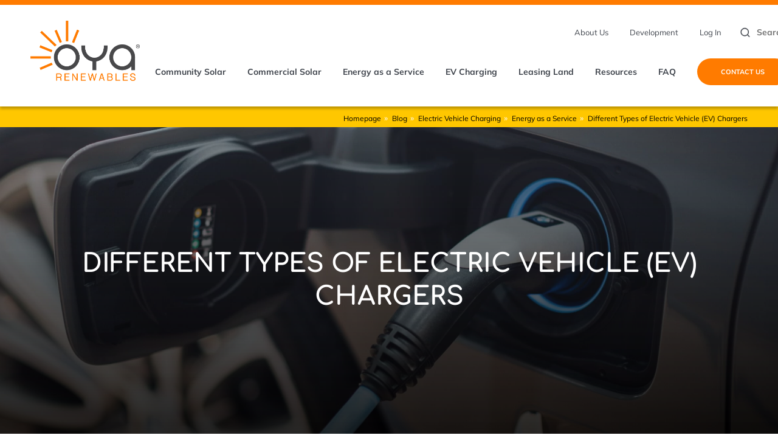

--- FILE ---
content_type: text/html; charset=UTF-8
request_url: https://oyarenewables.com/resources/different-types-of-electric-vehicle-ev-chargers/
body_size: 20258
content:
<!doctype html>
<html lang="en-CA">
<head>
	<meta charset="UTF-8">
	<meta name="viewport" content="width=device-width, initial-scale=1">
	<link rel="profile" href="https://gmpg.org/xfn/11">

	<meta name='robots' content='index, follow, max-image-preview:large, max-snippet:-1, max-video-preview:-1' />

	<!-- This site is optimized with the Yoast SEO Premium plugin v18.5 (Yoast SEO v20.9) - https://yoast.com/wordpress/plugins/seo/ -->
	<title>Different Types of Electric Vehicle (EV) Chargers</title>
	<meta name="description" content="There are several different types of electric vehicle (EV) charger options and levels. Learn more about the different types of EV charging solutions available for your commercial and customer needs." />
	<link rel="canonical" href="https://oyarenewables.com/resources/different-types-of-electric-vehicle-ev-chargers/" />
	<meta property="og:locale" content="en_US" />
	<meta property="og:type" content="article" />
	<meta property="og:title" content="Different Types of Electric Vehicle (EV) Chargers" />
	<meta property="og:description" content="There are several different types of electric vehicle (EV) charger options and levels. Learn more about the different types of EV charging solutions available for your commercial and customer needs." />
	<meta property="og:url" content="https://oyarenewables.com/resources/different-types-of-electric-vehicle-ev-chargers/" />
	<meta property="og:site_name" content="OYA Renewables" />
	<meta property="article:modified_time" content="2023-02-10T10:02:35+00:00" />
	<meta property="og:image" content="https://oyarenewables.com/wp-content/uploads/2023/01/Different-Types-of-Electric-Vehicle-EV-Chargers-scaled.jpg" />
	<meta property="og:image:width" content="2560" />
	<meta property="og:image:height" content="928" />
	<meta property="og:image:type" content="image/jpeg" />
	<meta name="twitter:card" content="summary_large_image" />
	<meta name="twitter:label1" content="Est. reading time" />
	<meta name="twitter:data1" content="7 minutes" />
	<!-- Optimized with WP Meteor v3.2.0 - https://wordpress.org/plugins/wp-meteor/ --><script data-wpmeteor-nooptimize="true" >var _wpmeteor={"rdelay":0,"preload":true,"elementor-animations":true,"elementor-pp":true,"v":"3.2.0","rest_url":"https:\/\/oyarenewables.com\/wp-json\/"};(()=>{try{new MutationObserver(function(){}),new PerformanceObserver(function(){}),Object.assign({},{}),document.fonts.ready.then(function(){})}catch{t="wpmeteordisable=1",i=document.location.href,i.match(/[?&]wpmeteordisable/)||(o="",i.indexOf("?")==-1?i.indexOf("#")==-1?o=i+"?"+t:o=i.replace("#","?"+t+"#"):i.indexOf("#")==-1?o=i+"&"+t:o=i.replace("#","&"+t+"#"),document.location.href=o)}var t,i,o;})();

</script><script data-wpmeteor-nooptimize="true" >(()=>{var T=class{constructor(){this.l=[]}emit(e,r=null){this.l[e]&&this.l[e].forEach(n=>n(r))}on(e,r){this.l[e]||=[],this.l[e].push(r)}off(e,r){this.l[e]=(this.l[e]||[]).filter(n=>n!==r)}};var h=new T;var Oe=()=>Math.round(performance.now())/1e3;var xe={};((t,e)=>{try{let r=Object.defineProperty({},e,{get:function(){return xe[e]=!0}});t.addEventListener(e,null,r),t.removeEventListener(e,null,r)}catch{}})(window,"passive");var le=xe;var Ae=window,J=document,de="addEventListener",pe="removeEventListener",V="removeAttribute",Y="getAttribute",bt="setAttribute",_e="DOMContentLoaded",ke=["mouseover","keydown","touchmove","touchend","wheel"],Ne=["mouseover","mouseout","touchstart","touchmove","touchend","click"],U="data-wpmeteor-";var R=class{init(){let e=!1,r=!1,n=a=>{e||(e=!0,ke.forEach(l=>J.body[pe](l,n,le)),clearTimeout(r),h.emit("fi"))},s=a=>{let l=new MouseEvent("click",{view:a.view,bubbles:!0,cancelable:!0});return Object.defineProperty(l,"target",{writable:!1,value:a.target}),l};h.on("i",()=>{e||n()});let o=[],d=a=>{a.target&&"dispatchEvent"in a.target&&(a.type==="click"?(a.preventDefault(),a.stopPropagation(),o.push(s(a))):a.type!=="touchmove"&&o.push(a),a.target[bt](U+a.type,!0))};h.on("l",()=>{Ne.forEach(x=>Ae[pe](x,d));let a;for(;a=o.shift();){var l=a.target;l[Y](U+"touchstart")&&l[Y](U+"touchend")&&!l[Y](U+"click")?(l[Y](U+"touchmove")||(l[V](U+"touchmove"),o.push(s(a))),l[V](U+"touchstart"),l[V](U+"touchend")):l[V](U+a.type),l.dispatchEvent(a)}});let i=()=>{ke.forEach(a=>J.body[de](a,n,le)),Ne.forEach(a=>Ae[de](a,d)),J[pe](_e,i)};J[de](_e,i)}};var Te=document,$=Te.createElement("span");$.setAttribute("id","elementor-device-mode");$.setAttribute("class","elementor-screen-only");var Lt=!1,Re=()=>(Lt||Te.body.appendChild($),getComputedStyle($,":after").content.replace(/"/g,""));var X=window,He=document,Me=He.documentElement;var qe="getAttribute",Fe="setAttribute",Pe=t=>t[qe]("class")||"",Ie=(t,e)=>t[Fe]("class",e),We=()=>{window.addEventListener("load",function(){let t=Re(),e=Math.max(Me.clientWidth||0,X.innerWidth||0),r=Math.max(Me.clientHeight||0,X.innerHeight||0),n=["_animation_"+t,"animation_"+t,"_animation","_animation","animation"];Array.from(He.querySelectorAll(".elementor-invisible")).forEach(s=>{let o=s.getBoundingClientRect();if(o.top+X.scrollY<=r&&o.left+X.scrollX<e)try{let i=JSON.parse(s[qe]("data-settings"));if(i.trigger_source)return;let a=i._animation_delay||i.animation_delay||0,l,x;for(var d=0;d<n.length;d++)if(i[n[d]]){x=n[d],l=i[x];break}if(l){let Se=Pe(s),Et=l==="none"?Se:Se+" animated "+l,yt=setTimeout(()=>{Ie(s,Et.replace(/\belementor-invisible\b/,"")),n.forEach(wt=>delete i[wt]),s[Fe]("data-settings",JSON.stringify(i))},a);h.on("fi",()=>{clearTimeout(yt),Ie(s,Pe(s).replace(new RegExp("\b"+l+"\b"),""))})}}catch(i){console.error(i)}})})};var ue=document,ze="getAttribute",Dt="setAttribute",fe="querySelectorAll",je="data-in-mega_smartmenus",Qe=()=>{let t=ue.createElement("div");t.innerHTML='<span class="sub-arrow --wp-meteor"><i class="fa" aria-hidden="true"></i></span>';let e=t.firstChild,r=n=>{let s=[];for(;n=n.previousElementSibling;)s.push(n);return s};ue.addEventListener("DOMContentLoaded",function(){Array.from(ue[fe](".pp-advanced-menu ul")).forEach(n=>{if(n[ze](je))return;(n[ze]("class")||"").match(/\bmega-menu\b/)&&n[fe]("ul").forEach(d=>{d[Dt](je,!0)});let s=r(n),o=s.filter(d=>d).filter(d=>d.tagName==="A").pop();if(o||(o=s.map(d=>Array.from(d[fe]("a"))).filter(d=>d).flat().pop()),o){let d=e.cloneNode(!0);o.appendChild(d),new MutationObserver(a=>{a.forEach(({addedNodes:l})=>{l.forEach(x=>{if(x.nodeType===1&&x.tagName==="SPAN")try{o.removeChild(d)}catch{}})})}).observe(o,{childList:!0})}})})};var v="DOMContentLoaded",b="readystatechange",G="message";var j="SCRIPT",Gt=()=>{},_=console.error,u="data-wpmeteor-",w=Object.defineProperty,Le=Object.defineProperties,De="javascript/blocked",it=/^(text\/javascript|module)$/i,at="requestAnimationFrame",ct="requestIdleCallback",se="setTimeout",p=window,c=document,L="addEventListener",oe="removeEventListener",f="getAttribute",P="setAttribute",Z="removeAttribute",B="hasAttribute",m="load",ie="error",Q=p.constructor.name+"::",K=c.constructor.name+"::",lt=function(t,e){e=e||p;for(var r=0;r<this.length;r++)t.call(e,this[r],r,this)};"NodeList"in p&&!NodeList.prototype.forEach&&(NodeList.prototype.forEach=lt);"HTMLCollection"in p&&!HTMLCollection.prototype.forEach&&(HTMLCollection.prototype.forEach=lt);_wpmeteor["elementor-animations"]&&We();_wpmeteor["elementor-pp"]&&Qe();var y=[],A=[],Ke=window.innerHeight||document.documentElement.clientHeight,Je=window.innerWidth||document.documentElement.clientWidth,ee=!1,N=[],g={},dt=!1,Ge=!1,Bt=0,te=c.visibilityState==="visible"?p[at]:p[se],pt=p[ct]||te;c[L]("visibilitychange",()=>{te=c.visibilityState==="visible"?p[at]:p[se],pt=p[ct]||te});var E=p[se],re,M=["src","async","defer","type","integrity"],H=Object,q="definePropert";H[q+"y"]=(t,e,r)=>t===p&&["jQuery","onload"].indexOf(e)>=0||(t===c||t===c.body)&&["readyState","write","writeln","on"+b].indexOf(e)>=0?(["on"+b,"on"+m].indexOf(e)&&r.set&&(g["on"+b]=g["on"+b]||[],g["on"+b].push(r.set)),t):t instanceof HTMLScriptElement&&M.indexOf(e)>=0?(t[e+"Getters"]||(t[e+"Getters"]=[],t[e+"Setters"]=[],w(t,e,{set(n){t[e+"Setters"].forEach(s=>s.call(t,n))},get(){return t[e+"Getters"].slice(-1)[0]()}})),r.get&&t[e+"Getters"].push(r.get),r.set&&t[e+"Setters"].push(r.set),t):w(t,e,r);H[q+"ies"]=(t,e)=>{for(let r in e)H[q+"y"](t,r,e[r]);return t};var I,me,S=c[L].bind(c),ut=c[oe].bind(c),O=p[L].bind(p),ae=p[oe].bind(p);typeof EventTarget<"u"&&(I=EventTarget.prototype.addEventListener,me=EventTarget.prototype.removeEventListener,S=I.bind(c),ut=me.bind(c),O=I.bind(p),ae=me.bind(p));var C=c.createElement.bind(c),ce=c.__proto__.__lookupGetter__("readyState").bind(c),Ve="loading";w(c,"readyState",{get(){return Ve},set(t){return Ve=t}});var Ye=t=>N.filter(([e,,r],n)=>{if(!(t.indexOf(e.type)<0)){r||(r=e.target);try{let s=r.constructor.name+"::"+e.type;for(let o=0;o<g[s].length;o++)if(g[s][o]){let d=s+"::"+n+"::"+o;if(!he[d])return!0}}catch{}}}).length,F,he={},W=t=>{N.forEach(([e,r,n],s)=>{if(!(t.indexOf(e.type)<0)){n||(n=e.target);try{let o=n.constructor.name+"::"+e.type;if((g[o]||[]).length)for(let d=0;d<g[o].length;d++){let i=g[o][d];if(i){let a=o+"::"+s+"::"+d;if(!he[a]){he[a]=!0,c.readyState=r,F=o;try{Bt++,!i.prototype||i.prototype.constructor===i?i.bind(n)(e):i(e)}catch(l){_(l,i)}F=null}}}}catch(o){_(o)}}})};S(v,t=>{N.push([t,ce(),c])});S(b,t=>{N.push([t,ce(),c])});O(v,t=>{N.push([t,ce(),p])});O(m,t=>{N.push([t,ce(),p]),k||W([v,b,G,m])});var ft=t=>{N.push([t,c.readyState,p])},Ut=()=>{ae(G,ft),(g[Q+"message"]||[]).forEach(t=>{O(G,t)})};O(G,ft);h.on("fi",c.dispatchEvent.bind(c,new CustomEvent("fi")));h.on("fi",()=>{Ge=!0,k=!0,ht(),c.readyState="loading",E(D)});var mt=()=>{dt=!0,Ge&&!k&&(c.readyState="loading",E(D)),ae(m,mt)};O(m,mt);_wpmeteor.rdelay>=0&&new R().init(_wpmeteor.rdelay);var ve=1,$e=()=>{--ve||E(h.emit.bind(h,"l"))};var k=!1,D=()=>{let t=y.shift();if(t)t[f](u+"src")?t[B](u+"async")?(ve++,ge(t,$e),E(D)):ge(t,E.bind(null,D)):(t.origtype==De&&ge(t),E(D));else if(Ye([v,b,G]))W([v,b,G]),E(D);else if(Ge&&dt)if(Ye([m,G]))W([m,G]),E(D);else if(ve>1)pt(D);else if(A.length){for(;A.length;)y.push(A.shift());ht(),E(D)}else{if(p.RocketLazyLoadScripts)try{RocketLazyLoadScripts.run()}catch(e){_(e)}c.readyState="complete",Ut(),k=!1,ee=!0,p[se]($e)}else k=!1},Ee=t=>{let e=C(j),r=t.attributes;for(var n=r.length-1;n>=0;n--)e[P](r[n].name,r[n].value);let s=t[f](u+"type");return s?e.type=s:e.type="text/javascript",(t.textContent||"").match(/^\s*class RocketLazyLoadScripts/)?e.textContent=t.textContent.replace(/^\s*class\s*RocketLazyLoadScripts/,"window.RocketLazyLoadScripts=class").replace("RocketLazyLoadScripts.run();",""):e.textContent=t.textContent,["after","type","src","async","defer"].forEach(o=>e[Z](u+o)),e},Xe=(t,e)=>{let r=t.parentNode;if(r){if((r.nodeType===11?C(r.host.tagName):C(r.tagName)).appendChild(r.replaceChild(e,t)),!r.isConnected){_("Parent for",t," is not part of the DOM");return}return t}_("No parent for",t)},ge=(t,e)=>{let r=t[f](u+"src");if(r){let n=Ee(t),s=I?I.bind(n):n[L].bind(n);t.getEventListeners&&t.getEventListeners().forEach(([i,a])=>{s(i,a)}),e&&(s(m,e),s(ie,e)),n.src=r;let o=Xe(t,n),d=n[f]("type");(!o||t[B]("nomodule")||d&&!it.test(d))&&e&&e()}else t.origtype===De?Xe(t,Ee(t)):e&&e()},Be=(t,e)=>{let r=(g[t]||[]).indexOf(e);if(r>=0)return g[t][r]=void 0,!0},Ze=(t,e,...r)=>{if("HTMLDocument::"+v==F&&t===v&&!e.toString().match(/jQueryMock/)){h.on("l",c.addEventListener.bind(c,t,e,...r));return}if(e&&(t===v||t===b)){let n=K+t;g[n]=g[n]||[],g[n].push(e),ee&&W([t]);return}return S(t,e,...r)},et=(t,e)=>{if(t===v){let r=K+t;Be(r,e)}return ut(t,e)};Le(c,{[L]:{get(){return Ze},set(){return Ze}},[oe]:{get(){return et},set(){return et}}});var tt={},ye=t=>{if(t)try{t.match(/^\/\/\w+/)&&(t=c.location.protocol+t);let e=new URL(t),r=e.origin;if(r&&!tt[r]&&c.location.host!==e.host){let n=C("link");n.rel="preconnect",n.href=r,c.head.appendChild(n),tt[r]=!0}}catch{}},z={},gt=(t,e,r,n)=>{var s=C("link");s.rel=e?"modulepre"+m:"pre"+m,s.as="script",r&&s[P]("crossorigin",r),s.href=t,n.appendChild(s),z[t]=!0},ht=()=>{if(_wpmeteor.preload&&y.length){let t=c.createDocumentFragment();y.forEach(e=>{let r=e[f](u+"src");r&&!z[r]&&!e[f](u+"integrity")&&!e[B]("nomodule")&&gt(r,e[f](u+"type")=="module",e[B]("crossorigin")&&e[f]("crossorigin"),t)}),te(c.head.appendChild.bind(c.head,t))}};S(v,()=>{let t=[...y];y.splice(0,y.length),[...c.querySelectorAll("script["+u+"after]"),...t].forEach(e=>{if(ne.some(n=>n===e))return;let r=e.__lookupGetter__("type").bind(e);w(e,"origtype",{get(){return r()}}),(e[f](u+"src")||"").match(/\/gtm.js\?/)?A.push(e):e[B](u+"async")?A.unshift(e):y.push(e),ne.push(e)})});var we=function(...t){let e=C(...t);if(t[0].toUpperCase()!==j||!k)return e;let r=e[P].bind(e),n=e[f].bind(e),s=e[B].bind(e);r(u+"after","REORDER"),r(u+"type","text/javascript"),e.type=De;let o=[];e.getEventListeners=()=>o,H[q+"ies"](e,{onload:{set(i){o.push([m,i])}},onerror:{set(i){o.push([ie,i])}}}),M.forEach(i=>{let a=e.__lookupGetter__(i).bind(e);H[q+"y"](e,i,{set(l){return l?e[P](u+i,l):e[Z](u+i)},get(){return e[f](u+i)}}),w(e,"orig"+i,{get(){return a()}})}),e[L]=function(i,a){o.push([i,a])},e[P]=function(i,a){if(M.indexOf(i)>=0)return a?r(u+i,a):e[Z](u+i);r(i,a)},e[f]=function(i){return M.indexOf(i)>=0?n(u+i):n(i)},e[B]=function(i){return M.indexOf(i)>=0?s(u+i):s(i)};let d=e.attributes;return w(e,"attributes",{get(){return[...d].filter(a=>a.name!=="type"&&a.name!==u+"after").map(a=>({name:a.name.match(new RegExp(u))?a.name.replace(u,""):a.name,value:a.value}))}}),e};Object.defineProperty(c,"createElement",{set(t){t!==we&&(re=t)},get(){return re||we}});var ne=[],Ue=new MutationObserver(t=>{k&&t.forEach(({addedNodes:e,target:r})=>{e.forEach(n=>{if(n.nodeType===1)if(j===n.tagName)if(n[f](u+"after")==="REORDER"&&(!n[f](u+"type")||it.test(n[f](u+"type")))){let s=n[f](u+"src");ne.filter(o=>o===n).length&&_("Inserted twice",n),n.parentNode?(ne.push(n),(s||"").match(/\/gtm.js\?/)?(A.push(n),ye(s)):n[B](u+"async")?(A.unshift(n),ye(s)):(s&&y.length&&!n[f](u+"integrity")&&!n[B]("nomodule")&&!z[s]&&y.length&&(Gt(Oe(),"pre preload",y.length),gt(s,n[f](u+"type")=="module",n[B]("crossorigin")&&n[f]("crossorigin"),c.head)),y.push(n))):(n.addEventListener(m,o=>o.target.parentNode.removeChild(o.target)),n.addEventListener(ie,o=>o.target.parentNode.removeChild(o.target)),r.appendChild(n))}else h.emit("s",n.src);else n.tagName==="LINK"&&n[f]("as")==="script"&&(z[n[f]("href")]=!0)})})}),vt={childList:!0,subtree:!0,attributes:!0,attributeOldValue:!0};Ue.observe(c.documentElement,vt);var Ct=HTMLElement.prototype.attachShadow;HTMLElement.prototype.attachShadow=function(t){let e=Ct.call(this,t);return t.mode==="open"&&Ue.observe(e,vt),e};h.on("l",()=>{(!re||re===we)&&(c.createElement=C,Ue.disconnect())});var be=t=>{let e,r;!c.currentScript||!c.currentScript.parentNode?(e=c.body,r=e.lastChild):(r=c.currentScript,e=r.parentNode);try{let n=C("div");n.innerHTML=t,Array.from(n.childNodes).forEach(s=>{s.nodeName===j?e.insertBefore(Ee(s),r):e.insertBefore(s,r)})}catch(n){_(n)}},rt=t=>be(t+`
`);Le(c,{write:{get(){return be},set(t){return be=t}},writeln:{get(){return rt},set(t){return rt=t}}});var nt=(t,e,...r)=>{if("Window::"+v==F&&t===v&&!e.toString().match(/jQueryMock/)){h.on("l",p.addEventListener.bind(p,t,e,...r));return}if("Window::"+m==F&&t===m){h.on("l",p.addEventListener.bind(p,t,e,...r));return}if(e&&(t===m||t===v||t===G&&!ee)){let n=t===v?K+t:Q+t;g[n]=g[n]||[],g[n].push(e),ee&&W([t]);return}return O(t,e,...r)},st=(t,e)=>{if(t===m){let r=t===v?K+t:Q+t;Be(r,e)}return ae(t,e)};Le(p,{[L]:{get(){return nt},set(){return nt}},[oe]:{get(){return st},set(){return st}}});var Ce=t=>{let e;return{get(){return e},set(r){return e&&Be(t,r),g[t]=g[t]||[],g[t].push(r),e=r}}};S("wpl",t=>{let{target:e,event:r}=t.detail,n=e==p?c.body:e,s=n[f](u+"on"+r.type);n[Z](u+"on"+r.type),w(r,"target",{value:e}),w(r,"currentTarget",{value:e});let o=new Function(s).bind(e);e.event=r,p[L](m,p[L].bind(p,m,o))});{let t=Ce(Q+m);w(p,"onload",t),S(v,()=>{w(c.body,"onload",t)})}w(c,"onreadystatechange",Ce(K+b));w(p,"onmessage",Ce(Q+G));if(!1)try{}catch(t){}var St=t=>{let r={"4g":1250,"3g":2500,"2g":2500}[(navigator.connection||{}).effectiveType]||0,n=t.getBoundingClientRect(),s={top:-1*Ke-r,left:-1*Je-r,bottom:Ke+r,right:Je+r};return!(n.left>=s.right||n.right<=s.left||n.top>=s.bottom||n.bottom<=s.top)},ot=(t=!0)=>{let e=1,r=-1,n={},s=()=>{r++,--e||E(h.emit.bind(h,"i"),_wpmeteor.rdelay)};Array.from(c.getElementsByTagName("*")).forEach(o=>{let d,i,a;if(o.tagName==="IMG"){let l=o.currentSrc||o.src;l&&!n[l]&&!l.match(/^data:/i)&&((o.loading||"").toLowerCase()!=="lazy"||St(o))&&(d=l)}else if(o.tagName===j)ye(o[f](u+"src"));else if(o.tagName==="LINK"&&o[f]("as")==="script"&&["pre"+m,"modulepre"+m].indexOf(o[f]("rel"))>=0)z[o[f]("href")]=!0;else if((i=p.getComputedStyle(o))&&(a=(i.backgroundImage||"").match(/^url\s*\((.*?)\)/i))&&(a||[]).length){let l=a[0].slice(4,-1).replace(/"/g,"");!n[l]&&!l.match(/^data:/i)&&(d=l)}if(d){n[d]=!0;let l=new Image;t&&(e++,l[L](m,s),l[L](ie,s)),l.src=d}}),c.fonts.ready.then(()=>{s()})};_wpmeteor.rdelay===0?S(v,()=>E(ot.bind(null,!1))):O(m,ot);})();
//0.0.12

</script><script type="application/ld+json" class="yoast-schema-graph">{"@context":"https://schema.org","@graph":[{"@type":"WebPage","@id":"https://oyarenewables.com/resources/different-types-of-electric-vehicle-ev-chargers/","url":"https://oyarenewables.com/resources/different-types-of-electric-vehicle-ev-chargers/","name":"Different Types of Electric Vehicle (EV) Chargers","isPartOf":{"@id":"https://oyarenewables.com/#website"},"primaryImageOfPage":{"@id":"https://oyarenewables.com/resources/different-types-of-electric-vehicle-ev-chargers/#primaryimage"},"image":{"@id":"https://oyarenewables.com/resources/different-types-of-electric-vehicle-ev-chargers/#primaryimage"},"thumbnailUrl":"https://oyarenewables.com/wp-content/uploads/2023/01/Different-Types-of-Electric-Vehicle-EV-Chargers-scaled.jpg","datePublished":"2023-01-11T17:06:50+00:00","dateModified":"2023-02-10T10:02:35+00:00","description":"There are several different types of electric vehicle (EV) charger options and levels. Learn more about the different types of EV charging solutions available for your commercial and customer needs.","breadcrumb":{"@id":"https://oyarenewables.com/resources/different-types-of-electric-vehicle-ev-chargers/#breadcrumb"},"inLanguage":"en-CA","potentialAction":[{"@type":"ReadAction","target":["https://oyarenewables.com/resources/different-types-of-electric-vehicle-ev-chargers/"]}]},{"@type":"ImageObject","inLanguage":"en-CA","@id":"https://oyarenewables.com/resources/different-types-of-electric-vehicle-ev-chargers/#primaryimage","url":"https://oyarenewables.com/wp-content/uploads/2023/01/Different-Types-of-Electric-Vehicle-EV-Chargers-scaled.jpg","contentUrl":"https://oyarenewables.com/wp-content/uploads/2023/01/Different-Types-of-Electric-Vehicle-EV-Chargers-scaled.jpg","width":2560,"height":928,"caption":"Different Types of Electric Vehicle (EV) Chargers"},{"@type":"BreadcrumbList","@id":"https://oyarenewables.com/resources/different-types-of-electric-vehicle-ev-chargers/#breadcrumb","itemListElement":[{"@type":"ListItem","position":1,"name":"Home","item":"https://oyarenewables.com/"},{"@type":"ListItem","position":2,"name":"Resources","item":"https://oyarenewables.com/resources/"},{"@type":"ListItem","position":3,"name":"Different Types of Electric Vehicle (EV) Chargers"}]},{"@type":"WebSite","@id":"https://oyarenewables.com/#website","url":"https://oyarenewables.com/","name":"OYA Renewables","description":"Bringing Solar to Your Community","publisher":{"@id":"https://oyarenewables.com/#organization"},"potentialAction":[{"@type":"SearchAction","target":{"@type":"EntryPoint","urlTemplate":"https://oyarenewables.com/?s={search_term_string}"},"query-input":"required name=search_term_string"}],"inLanguage":"en-CA"},{"@type":"Organization","@id":"https://oyarenewables.com/#organization","name":"OYA Renewables","url":"https://oyarenewables.com/","logo":{"@type":"ImageObject","inLanguage":"en-CA","@id":"https://oyarenewables.com/#/schema/logo/image/","url":"https://oyarenewables.com/wp-content/uploads/2022/03/OYA-logo-rgb.png","contentUrl":"https://oyarenewables.com/wp-content/uploads/2022/03/OYA-logo-rgb.png","width":1370,"height":752,"caption":"OYA Renewables"},"image":{"@id":"https://oyarenewables.com/#/schema/logo/image/"}}]}</script>
	<!-- / Yoast SEO Premium plugin. -->


<link rel='dns-prefetch' href='//js.hs-scripts.com' />
<link rel="alternate" type="application/rss+xml" title="OYA Renewables &raquo; Feed" href="https://oyarenewables.com/feed/" />
<link rel="alternate" type="application/rss+xml" title="OYA Renewables &raquo; Comments Feed" href="https://oyarenewables.com/comments/feed/" />
<link rel="alternate" title="oEmbed (JSON)" type="application/json+oembed" href="https://oyarenewables.com/wp-json/oembed/1.0/embed?url=https%3A%2F%2Foyarenewables.com%2Fresources%2Fdifferent-types-of-electric-vehicle-ev-chargers%2F" />
<link rel="alternate" title="oEmbed (XML)" type="text/xml+oembed" href="https://oyarenewables.com/wp-json/oembed/1.0/embed?url=https%3A%2F%2Foyarenewables.com%2Fresources%2Fdifferent-types-of-electric-vehicle-ev-chargers%2F&#038;format=xml" />
<style id='wp-img-auto-sizes-contain-inline-css'>
img:is([sizes=auto i],[sizes^="auto," i]){contain-intrinsic-size:3000px 1500px}
/*# sourceURL=wp-img-auto-sizes-contain-inline-css */
</style>
<style id='wp-emoji-styles-inline-css'>

	img.wp-smiley, img.emoji {
		display: inline !important;
		border: none !important;
		box-shadow: none !important;
		height: 1em !important;
		width: 1em !important;
		margin: 0 0.07em !important;
		vertical-align: -0.1em !important;
		background: none !important;
		padding: 0 !important;
	}
/*# sourceURL=wp-emoji-styles-inline-css */
</style>
<link rel='stylesheet' id='wp-block-library-css' href='https://oyarenewables.com/wp-includes/css/dist/block-library/style.min.css?ver=6.9' media='all' />
<style id='wp-block-heading-inline-css'>
h1:where(.wp-block-heading).has-background,h2:where(.wp-block-heading).has-background,h3:where(.wp-block-heading).has-background,h4:where(.wp-block-heading).has-background,h5:where(.wp-block-heading).has-background,h6:where(.wp-block-heading).has-background{padding:1.25em 2.375em}h1.has-text-align-left[style*=writing-mode]:where([style*=vertical-lr]),h1.has-text-align-right[style*=writing-mode]:where([style*=vertical-rl]),h2.has-text-align-left[style*=writing-mode]:where([style*=vertical-lr]),h2.has-text-align-right[style*=writing-mode]:where([style*=vertical-rl]),h3.has-text-align-left[style*=writing-mode]:where([style*=vertical-lr]),h3.has-text-align-right[style*=writing-mode]:where([style*=vertical-rl]),h4.has-text-align-left[style*=writing-mode]:where([style*=vertical-lr]),h4.has-text-align-right[style*=writing-mode]:where([style*=vertical-rl]),h5.has-text-align-left[style*=writing-mode]:where([style*=vertical-lr]),h5.has-text-align-right[style*=writing-mode]:where([style*=vertical-rl]),h6.has-text-align-left[style*=writing-mode]:where([style*=vertical-lr]),h6.has-text-align-right[style*=writing-mode]:where([style*=vertical-rl]){rotate:180deg}
/*# sourceURL=https://oyarenewables.com/wp-includes/blocks/heading/style.min.css */
</style>
<style id='wp-block-post-date-inline-css'>
.wp-block-post-date{box-sizing:border-box}
/*# sourceURL=https://oyarenewables.com/wp-includes/blocks/post-date/style.min.css */
</style>
<style id='wp-block-paragraph-inline-css'>
.is-small-text{font-size:.875em}.is-regular-text{font-size:1em}.is-large-text{font-size:2.25em}.is-larger-text{font-size:3em}.has-drop-cap:not(:focus):first-letter{float:left;font-size:8.4em;font-style:normal;font-weight:100;line-height:.68;margin:.05em .1em 0 0;text-transform:uppercase}body.rtl .has-drop-cap:not(:focus):first-letter{float:none;margin-left:.1em}p.has-drop-cap.has-background{overflow:hidden}:root :where(p.has-background){padding:1.25em 2.375em}:where(p.has-text-color:not(.has-link-color)) a{color:inherit}p.has-text-align-left[style*="writing-mode:vertical-lr"],p.has-text-align-right[style*="writing-mode:vertical-rl"]{rotate:180deg}
/*# sourceURL=https://oyarenewables.com/wp-includes/blocks/paragraph/style.min.css */
</style>
<style id='global-styles-inline-css'>
:root{--wp--preset--aspect-ratio--square: 1;--wp--preset--aspect-ratio--4-3: 4/3;--wp--preset--aspect-ratio--3-4: 3/4;--wp--preset--aspect-ratio--3-2: 3/2;--wp--preset--aspect-ratio--2-3: 2/3;--wp--preset--aspect-ratio--16-9: 16/9;--wp--preset--aspect-ratio--9-16: 9/16;--wp--preset--color--black: #000000;--wp--preset--color--cyan-bluish-gray: #abb8c3;--wp--preset--color--white: #ffffff;--wp--preset--color--pale-pink: #f78da7;--wp--preset--color--vivid-red: #cf2e2e;--wp--preset--color--luminous-vivid-orange: #ff6900;--wp--preset--color--luminous-vivid-amber: #fcb900;--wp--preset--color--light-green-cyan: #7bdcb5;--wp--preset--color--vivid-green-cyan: #00d084;--wp--preset--color--pale-cyan-blue: #8ed1fc;--wp--preset--color--vivid-cyan-blue: #0693e3;--wp--preset--color--vivid-purple: #9b51e0;--wp--preset--gradient--vivid-cyan-blue-to-vivid-purple: linear-gradient(135deg,rgb(6,147,227) 0%,rgb(155,81,224) 100%);--wp--preset--gradient--light-green-cyan-to-vivid-green-cyan: linear-gradient(135deg,rgb(122,220,180) 0%,rgb(0,208,130) 100%);--wp--preset--gradient--luminous-vivid-amber-to-luminous-vivid-orange: linear-gradient(135deg,rgb(252,185,0) 0%,rgb(255,105,0) 100%);--wp--preset--gradient--luminous-vivid-orange-to-vivid-red: linear-gradient(135deg,rgb(255,105,0) 0%,rgb(207,46,46) 100%);--wp--preset--gradient--very-light-gray-to-cyan-bluish-gray: linear-gradient(135deg,rgb(238,238,238) 0%,rgb(169,184,195) 100%);--wp--preset--gradient--cool-to-warm-spectrum: linear-gradient(135deg,rgb(74,234,220) 0%,rgb(151,120,209) 20%,rgb(207,42,186) 40%,rgb(238,44,130) 60%,rgb(251,105,98) 80%,rgb(254,248,76) 100%);--wp--preset--gradient--blush-light-purple: linear-gradient(135deg,rgb(255,206,236) 0%,rgb(152,150,240) 100%);--wp--preset--gradient--blush-bordeaux: linear-gradient(135deg,rgb(254,205,165) 0%,rgb(254,45,45) 50%,rgb(107,0,62) 100%);--wp--preset--gradient--luminous-dusk: linear-gradient(135deg,rgb(255,203,112) 0%,rgb(199,81,192) 50%,rgb(65,88,208) 100%);--wp--preset--gradient--pale-ocean: linear-gradient(135deg,rgb(255,245,203) 0%,rgb(182,227,212) 50%,rgb(51,167,181) 100%);--wp--preset--gradient--electric-grass: linear-gradient(135deg,rgb(202,248,128) 0%,rgb(113,206,126) 100%);--wp--preset--gradient--midnight: linear-gradient(135deg,rgb(2,3,129) 0%,rgb(40,116,252) 100%);--wp--preset--font-size--small: 13px;--wp--preset--font-size--medium: 20px;--wp--preset--font-size--large: 36px;--wp--preset--font-size--x-large: 42px;--wp--preset--spacing--20: 0.44rem;--wp--preset--spacing--30: 0.67rem;--wp--preset--spacing--40: 1rem;--wp--preset--spacing--50: 1.5rem;--wp--preset--spacing--60: 2.25rem;--wp--preset--spacing--70: 3.38rem;--wp--preset--spacing--80: 5.06rem;--wp--preset--shadow--natural: 6px 6px 9px rgba(0, 0, 0, 0.2);--wp--preset--shadow--deep: 12px 12px 50px rgba(0, 0, 0, 0.4);--wp--preset--shadow--sharp: 6px 6px 0px rgba(0, 0, 0, 0.2);--wp--preset--shadow--outlined: 6px 6px 0px -3px rgb(255, 255, 255), 6px 6px rgb(0, 0, 0);--wp--preset--shadow--crisp: 6px 6px 0px rgb(0, 0, 0);}:where(.is-layout-flex){gap: 0.5em;}:where(.is-layout-grid){gap: 0.5em;}body .is-layout-flex{display: flex;}.is-layout-flex{flex-wrap: wrap;align-items: center;}.is-layout-flex > :is(*, div){margin: 0;}body .is-layout-grid{display: grid;}.is-layout-grid > :is(*, div){margin: 0;}:where(.wp-block-columns.is-layout-flex){gap: 2em;}:where(.wp-block-columns.is-layout-grid){gap: 2em;}:where(.wp-block-post-template.is-layout-flex){gap: 1.25em;}:where(.wp-block-post-template.is-layout-grid){gap: 1.25em;}.has-black-color{color: var(--wp--preset--color--black) !important;}.has-cyan-bluish-gray-color{color: var(--wp--preset--color--cyan-bluish-gray) !important;}.has-white-color{color: var(--wp--preset--color--white) !important;}.has-pale-pink-color{color: var(--wp--preset--color--pale-pink) !important;}.has-vivid-red-color{color: var(--wp--preset--color--vivid-red) !important;}.has-luminous-vivid-orange-color{color: var(--wp--preset--color--luminous-vivid-orange) !important;}.has-luminous-vivid-amber-color{color: var(--wp--preset--color--luminous-vivid-amber) !important;}.has-light-green-cyan-color{color: var(--wp--preset--color--light-green-cyan) !important;}.has-vivid-green-cyan-color{color: var(--wp--preset--color--vivid-green-cyan) !important;}.has-pale-cyan-blue-color{color: var(--wp--preset--color--pale-cyan-blue) !important;}.has-vivid-cyan-blue-color{color: var(--wp--preset--color--vivid-cyan-blue) !important;}.has-vivid-purple-color{color: var(--wp--preset--color--vivid-purple) !important;}.has-black-background-color{background-color: var(--wp--preset--color--black) !important;}.has-cyan-bluish-gray-background-color{background-color: var(--wp--preset--color--cyan-bluish-gray) !important;}.has-white-background-color{background-color: var(--wp--preset--color--white) !important;}.has-pale-pink-background-color{background-color: var(--wp--preset--color--pale-pink) !important;}.has-vivid-red-background-color{background-color: var(--wp--preset--color--vivid-red) !important;}.has-luminous-vivid-orange-background-color{background-color: var(--wp--preset--color--luminous-vivid-orange) !important;}.has-luminous-vivid-amber-background-color{background-color: var(--wp--preset--color--luminous-vivid-amber) !important;}.has-light-green-cyan-background-color{background-color: var(--wp--preset--color--light-green-cyan) !important;}.has-vivid-green-cyan-background-color{background-color: var(--wp--preset--color--vivid-green-cyan) !important;}.has-pale-cyan-blue-background-color{background-color: var(--wp--preset--color--pale-cyan-blue) !important;}.has-vivid-cyan-blue-background-color{background-color: var(--wp--preset--color--vivid-cyan-blue) !important;}.has-vivid-purple-background-color{background-color: var(--wp--preset--color--vivid-purple) !important;}.has-black-border-color{border-color: var(--wp--preset--color--black) !important;}.has-cyan-bluish-gray-border-color{border-color: var(--wp--preset--color--cyan-bluish-gray) !important;}.has-white-border-color{border-color: var(--wp--preset--color--white) !important;}.has-pale-pink-border-color{border-color: var(--wp--preset--color--pale-pink) !important;}.has-vivid-red-border-color{border-color: var(--wp--preset--color--vivid-red) !important;}.has-luminous-vivid-orange-border-color{border-color: var(--wp--preset--color--luminous-vivid-orange) !important;}.has-luminous-vivid-amber-border-color{border-color: var(--wp--preset--color--luminous-vivid-amber) !important;}.has-light-green-cyan-border-color{border-color: var(--wp--preset--color--light-green-cyan) !important;}.has-vivid-green-cyan-border-color{border-color: var(--wp--preset--color--vivid-green-cyan) !important;}.has-pale-cyan-blue-border-color{border-color: var(--wp--preset--color--pale-cyan-blue) !important;}.has-vivid-cyan-blue-border-color{border-color: var(--wp--preset--color--vivid-cyan-blue) !important;}.has-vivid-purple-border-color{border-color: var(--wp--preset--color--vivid-purple) !important;}.has-vivid-cyan-blue-to-vivid-purple-gradient-background{background: var(--wp--preset--gradient--vivid-cyan-blue-to-vivid-purple) !important;}.has-light-green-cyan-to-vivid-green-cyan-gradient-background{background: var(--wp--preset--gradient--light-green-cyan-to-vivid-green-cyan) !important;}.has-luminous-vivid-amber-to-luminous-vivid-orange-gradient-background{background: var(--wp--preset--gradient--luminous-vivid-amber-to-luminous-vivid-orange) !important;}.has-luminous-vivid-orange-to-vivid-red-gradient-background{background: var(--wp--preset--gradient--luminous-vivid-orange-to-vivid-red) !important;}.has-very-light-gray-to-cyan-bluish-gray-gradient-background{background: var(--wp--preset--gradient--very-light-gray-to-cyan-bluish-gray) !important;}.has-cool-to-warm-spectrum-gradient-background{background: var(--wp--preset--gradient--cool-to-warm-spectrum) !important;}.has-blush-light-purple-gradient-background{background: var(--wp--preset--gradient--blush-light-purple) !important;}.has-blush-bordeaux-gradient-background{background: var(--wp--preset--gradient--blush-bordeaux) !important;}.has-luminous-dusk-gradient-background{background: var(--wp--preset--gradient--luminous-dusk) !important;}.has-pale-ocean-gradient-background{background: var(--wp--preset--gradient--pale-ocean) !important;}.has-electric-grass-gradient-background{background: var(--wp--preset--gradient--electric-grass) !important;}.has-midnight-gradient-background{background: var(--wp--preset--gradient--midnight) !important;}.has-small-font-size{font-size: var(--wp--preset--font-size--small) !important;}.has-medium-font-size{font-size: var(--wp--preset--font-size--medium) !important;}.has-large-font-size{font-size: var(--wp--preset--font-size--large) !important;}.has-x-large-font-size{font-size: var(--wp--preset--font-size--x-large) !important;}
/*# sourceURL=global-styles-inline-css */
</style>

<style id='classic-theme-styles-inline-css'>
/*! This file is auto-generated */
.wp-block-button__link{color:#fff;background-color:#32373c;border-radius:9999px;box-shadow:none;text-decoration:none;padding:calc(.667em + 2px) calc(1.333em + 2px);font-size:1.125em}.wp-block-file__button{background:#32373c;color:#fff;text-decoration:none}
/*# sourceURL=/wp-includes/css/classic-themes.min.css */
</style>
<link rel='stylesheet' id='hfe-style-css' href='https://oyarenewables.com/wp-content/plugins/header-footer-elementor/assets/css/header-footer-elementor.css?ver=1.6.14' media='all' />
<link rel='stylesheet' id='elementor-icons-css' href='https://oyarenewables.com/wp-content/plugins/elementor/assets/lib/eicons/css/elementor-icons.min.css?ver=5.20.0' media='all' />
<link rel='stylesheet' id='elementor-frontend-css' href='https://oyarenewables.com/wp-content/plugins/elementor/assets/css/frontend-lite.min.css?ver=3.13.4' media='all' />
<link rel='stylesheet' id='swiper-css' href='https://oyarenewables.com/wp-content/plugins/elementor/assets/lib/swiper/v8/css/swiper.min.css?ver=8.4.5' media='all' />
<link rel='stylesheet' id='elementor-post-20206-css' href='https://oyarenewables.com/wp-content/uploads/elementor/css/post-20206.css?ver=1688657857' media='all' />
<link rel='stylesheet' id='elementor-global-css' href='https://oyarenewables.com/wp-content/uploads/elementor/css/global.css?ver=1688657857' media='all' />
<link rel='stylesheet' id='dashicons-css' href='https://oyarenewables.com/wp-includes/css/dashicons.min.css?ver=6.9' media='all' />
<link rel='stylesheet' id='oya-style-css' href='https://oyarenewables.com/wp-content/themes/oya/styles/css/styles.css?ver=5.2' media='all' />
<link rel='stylesheet' id='google-fonts-1-css' href='https://fonts.googleapis.com/css?family=Roboto%3A100%2C100italic%2C200%2C200italic%2C300%2C300italic%2C400%2C400italic%2C500%2C500italic%2C600%2C600italic%2C700%2C700italic%2C800%2C800italic%2C900%2C900italic%7CRoboto+Slab%3A100%2C100italic%2C200%2C200italic%2C300%2C300italic%2C400%2C400italic%2C500%2C500italic%2C600%2C600italic%2C700%2C700italic%2C800%2C800italic%2C900%2C900italic&#038;display=swap&#038;ver=6.9' media='all' />
<link rel="preconnect" href="https://fonts.gstatic.com/" crossorigin><script  data-wpmeteor-after="REORDER" type="javascript/blocked" data-wpmeteor-type="text/javascript"  data-wpmeteor-src="https://oyarenewables.com/wp-includes/js/jquery/jquery.min.js?ver=3.7.1" id="jquery-core-js"></script>
<script  data-wpmeteor-after="REORDER" type="javascript/blocked" data-wpmeteor-type="text/javascript"  data-wpmeteor-src="https://oyarenewables.com/wp-includes/js/jquery/jquery-migrate.min.js?ver=3.4.1" id="jquery-migrate-js"></script>
<link rel="https://api.w.org/" href="https://oyarenewables.com/wp-json/" /><link rel="alternate" title="JSON" type="application/json" href="https://oyarenewables.com/wp-json/wp/v2/resources/18669" /><link rel="EditURI" type="application/rsd+xml" title="RSD" href="https://oyarenewables.com/xmlrpc.php?rsd" />
<meta name="generator" content="WordPress 6.9" />
<link rel='shortlink' href='https://oyarenewables.com/?p=18669' />
			<!-- DO NOT COPY THIS SNIPPET! Start of Page Analytics Tracking for HubSpot WordPress plugin v10.1.24-->
			<script  data-wpmeteor-after="REORDER" type="javascript/blocked" data-wpmeteor-type="text/javascript"  class="hsq-set-content-id" data-content-id="blog-post">
				var _hsq = _hsq || [];
				_hsq.push(["setContentType", "blog-post"]);
			</script>
			<!-- DO NOT COPY THIS SNIPPET! End of Page Analytics Tracking for HubSpot WordPress plugin -->
			<!-- Google Tag Manager -->
<script  data-wpmeteor-after="REORDER" type="javascript/blocked" data-wpmeteor-type="text/javascript" >(function(w,d,s,l,i){w[l]=w[l]||[];w[l].push({'gtm.start':
new Date().getTime(),event:'gtm.js'});var f=d.getElementsByTagName(s)[0],
j=d.createElement(s),dl=l!='dataLayer'?'&l='+l:'';j.async=true;j.src=
'https://www.googletagmanager.com/gtm.js?id='+i+dl;f.parentNode.insertBefore(j,f);
})(window,document,'script','dataLayer','GTM-PV3WRJ5');</script>
<!-- End Google Tag Manager -->

<meta name="facebook-domain-verification" content="xwv19gniaxblv1y645q6qdh0d0er59" />         <script type="application/ld+json">
{
  "@context": "https://schema.org",
  "@type": "BlogPosting",
  "mainEntityOfPage": {
    "@type": "WebPage",
    "@id": "https://oyarenewables.com/resources/different-types-of-electric-vehicle-ev-chargers/"
  },
  "headline": "Different Types of Electric Vehicle (EV) Chargers",
  "description": "There are several different types of electric vehicle (EV) charger options and levels. Learn more about the different types of EV charging solutions available for your commercial and customer needs.",
  "image": "http://oyarenewables.com/wp-content/uploads/2023/01/Different-Types-of-Electric-Vehicle-EV-Chargers-scaled.jpg",  
  "author": {
    "@type": "Organization",
    "name": ""
  },  
  "publisher": {
    "@type": "Organization",
    "name": "OYA Renewables",
    "logo": {
      "@type": "ImageObject",
      "url": "https://oyarenewables.com/wp-content/uploads/2022/03/OYA-logo-rgb.png"
    }
  },
  "datePublished": "2023-01-11"
}
</script>
<script type="application/ld+json">
{
  "@context": "https://schema.org/", 
  "@type": "BreadcrumbList", 
  "itemListElement": [{
    "@type": "ListItem", 
    "position": 1, 
    "name": "Different Types of Electric Vehicle (EV) Chargers",
    "item": "https://oyarenewables.com/resources/different-types-of-electric-vehicle-ev-chargers/"  
  }]
}
</script>
<script type="application/ld+json">
{
  "@context": "https://schema.org",
  "@type": "FAQPage",
  "mainEntity": [{
    "@type": "Question",
    "name": "Types of EV Chargers",
    "acceptedAnswer": {
      "@type": "Answer",
      "text": "There are three main types of EV chargers: Level 1, Level 2, and Level 3 (typically known as fast/rapid charging). Higher charging levels mean faster recharge times which is why Level 3 charging offers the quickest charge. Despite each EV receiving a different amount of power from the Electric Vehicle Supply Equipment (EVSE), also known as the charger, it is crucial to remember that various EVs charge at different speeds on each level, in accordance with vehicle manufacturer specifications.
Level 1 and Level 2 chargers are alternating current (AC) chargers, whereas Level 3 chargers are direct current (DC) chargers. Both Level 1 and Level 2 chargers deliver AC to electric vehicles, which is then converted into DC by the EV battery, as the battery can only accept DC power. Due to the AC/DC conversation process that is required when using Level 1 and 2 chargers, their charging time is much slower than a Level 3 charger, which delivers DC to the battery.
Businesses and companies need both Level 2 and Level 3 EV charging solutions depending on several factors, such as the dwelling time of EV drivers, the location of the station, and other site considerations. By installing an EV charging station, businesses can offer their employees clean energy solutions that help to reduce their carbon footprint."
    }
  },{
    "@type": "Question",
    "name": "What are the Different Levels of EV Charging?",
    "acceptedAnswer": {
      "@type": "Answer",
      "text": "Level 1: Standard Wall Outlet (120-Volt)
Level 1 charging uses a standard 120-volt wall plug, which is found throughout most homes in North America. Level 1 charging has the slowest recharge time, and EV owners have traditionally reserved it for at-home use to charge their vehicles overnight. It can take over 24 hours to fully charge an EV battery when using Level 1 charging as it is only able to provide 2 to 5 miles of range per hour.
Since this type of EV charger is relatively slow in comparison to Level 2 and Level 3 chargers, it is best for EV owners who don’t require daily charging.
Level 2: Dryer Plug (240-Volt Outlet)
Level 2 EV chargers use 240-volts and are becoming the standard for EV charging when EV drivers don’t require a rapid recharge. It’s simple to install Level 2 charging equipment at home, in workplace parking lots, and at public charging stations. Level 2 chargers provide between 10 to 60 miles of range per hour, making it a more accessible choice than Level 1 chargers.
Since Level 2 chargers require a 240-volt, additional infrastructure to accommodate the voltage may need to be invested in to install the charger on a property, depending on the amount of EV chargers required. Level 2 chargers are a much better EV charging solution for drivers who require daily charging as it is more cost-friendly to install on a property in comparison to Level 3 chargers and offer quicker charging than Level 1 chargers.
Level 3 Charging: DC Fast Charge & Supercharging (400-Volt to 900-Volt)
Level 3 charging is the fastest type of EV charging since Level 3 chargers provide DC, unlike Level 1 and 2 chargers that require an AC/DC conversion. Since Level 3 chargers are more power-intensive, they are typically utilized in non-residential settings; due to the intensive power requirements, the electrical infrastructure needs to be carefully planned in order to optimize costs. Due to the expertise and infrastructure needed, installing Level 3 charging solution can require a higher budget.
For commercial applications, Level 3 chargers are the ideal EV charging solution as they allow for quick fleet charging and are much more useful at highway and urban public charging stations since they can charge up to 80% of an EV battery in only 20 to 30 minutes.
Note that not all EVs can charge through a Level 3 charger and there are several different types of Level 3 chargers: Combined Charging System (CSS), CHAdeMO, and Tesla Supercharger. It’s important to include some Level 2 chargers at rest stops to ensure that charging stations can service everyone. OYA Renewables offers Level 2 and Level 3 chargers to create simplified EV charging solutions for businesses and organizations. We develop individualized EV charging solutions for our clients to help them meet their needs, sustainability targets, and financial goals."
    }
  },{
    "@type": "Question",
    "name": "What are the differences between Level 1 and Level 2 EV charging?",
    "acceptedAnswer": {
      "@type": "Answer",
      "text": "Both Level 1 and Level 2 charging involves feeding AC to the charger on-board the vehicle, which can convert the AC power to DC, to charge the battery. Both Level 1 and Level 2 can be used at home, with the latter needing some infrastructure installed in the home to support the 240-volt outlet.  The main difference between the two is the charging rate. Level 1 chargers provide 2 to 5 miles of range per hour, while Level 2 is slightly faster, yielding around 10 to 60 miles of range per hour."
    }
  },{
    "@type": "Question",
    "name": "Do all EVs use the same connector?",
    "acceptedAnswer": {
      "@type": "Answer",
      "text": "All EVs in North America, with the exception of Tesla, use the J1772 or “J-Plug” connector for both Level 1 and Level 2 charging. Level 3 charging is slightly different. There are three types of Level 3 chargers: Tesla Supercharger, CHAdeMO, and Combined Charging System."
    }
  },{
    "@type": "Question",
    "name": "Can a Level 2 charger be installed for at home charging?",
    "acceptedAnswer": {
      "@type": "Answer",
      "text": "The short answer is yes. Most homes in North America can add a circuit for the 240-volt outlet that Level 2 chargers use. Most kitchen and laundry appliances need a 240-volt outlet, so some homes will already have a dedicated circuit that a Level 2 charger can share."
    }
  },{
    "@type": "Question",
    "name": "How much does it cost to install a Level 2 charger?",
    "acceptedAnswer": {
      "@type": "Answer",
      "text": "The actual cost of the charger can vary on a few factors, like the power and features it has available. There is an additional cost to install, which varies for each site and largely depends on if an additional circuit needs to be added to accommodate the voltage and/or the distance of the charger from the source of power. OYA will assess your current capacity to provide you with the information you need on what charging equipment can be installed on your property and at what cost.
The best time to charge an EV using a home charger is during off-peak hours, when energy rates go down. Each energy provider is different, so check with yours to confirm when your off-peak hours are, but typically they are overnight from midnight to the early morning. If you can, schedule your EV charging during off-peak hours to lower the cost."
    }
  },{
    "@type": "Question",
    "name": "How does EV charging mitigate costs for businesses?",
    "acceptedAnswer": {
      "@type": "Answer",
      "text": "OYA clients can integrate EV charging solutions with on-site solar, battery storage, and our virtual power plant platform to optimize energy costs that benefit the grid and save business costs. Additionally, EV charging generates revenue streams and attracts a higher volume of potential customers."
    }
  }]
}
</script><meta name="generator" content="Elementor 3.13.4; features: e_dom_optimization, e_optimized_assets_loading, e_optimized_css_loading, a11y_improvements, additional_custom_breakpoints; settings: css_print_method-external, google_font-enabled, font_display-swap">

<!-- Meta Pixel Code -->
<script  data-wpmeteor-after="REORDER" type="javascript/blocked" data-wpmeteor-type="text/javascript" >
!function(f,b,e,v,n,t,s){if(f.fbq)return;n=f.fbq=function(){n.callMethod?
n.callMethod.apply(n,arguments):n.queue.push(arguments)};if(!f._fbq)f._fbq=n;
n.push=n;n.loaded=!0;n.version='2.0';n.queue=[];t=b.createElement(e);t.async=!0;
t.src=v;s=b.getElementsByTagName(e)[0];s.parentNode.insertBefore(t,s)}(window,
document,'script','https://connect.facebook.net/en_US/fbevents.js?v=next');
</script>
<!-- End Meta Pixel Code -->

      <script  data-wpmeteor-after="REORDER" type="javascript/blocked" data-wpmeteor-type="text/javascript" >
        var url = window.location.href + '?ob=open-bridge';
        fbq('set', 'openbridge', '1372763676219328', url);
      </script>
    <script  data-wpmeteor-after="REORDER" type="javascript/blocked" data-wpmeteor-type="text/javascript" >fbq('init', '1372763676219328', {}, {
    "agent": "wordpress-6.9-3.0.11"
})</script><script  data-wpmeteor-after="REORDER" type="javascript/blocked" data-wpmeteor-type="text/javascript" >
    fbq('track', 'PageView', []);
  </script>
<!-- Meta Pixel Code -->
<noscript>
<img height="1" width="1" style="display:none" alt="fbpx"
src="https://www.facebook.com/tr?id=1372763676219328&ev=PageView&noscript=1" />
</noscript>
<!-- End Meta Pixel Code -->
<link rel="icon" href="https://oyarenewables.com/wp-content/uploads/2022/02/cropped-oya-favicon-32x32.png" sizes="32x32" />
<link rel="icon" href="https://oyarenewables.com/wp-content/uploads/2022/02/cropped-oya-favicon-192x192.png" sizes="192x192" />
<link rel="apple-touch-icon" href="https://oyarenewables.com/wp-content/uploads/2022/02/cropped-oya-favicon-180x180.png" />
<meta name="msapplication-TileImage" content="https://oyarenewables.com/wp-content/uploads/2022/02/cropped-oya-favicon-270x270.png" />
<style type="text/css">/** Mega Menu CSS: fs **/</style>
</head>

<body class="wp-singular resources-template-default single single-resources postid-18669 single-format-standard wp-custom-logo wp-theme-oya ehf-template-oya ehf-stylesheet-oya elementor-default elementor-kit-20206">
<div id="page" class="site l-wrapper">
	<a class="skip-link screen-reader-text" href="#primary">Skip to content</a>

	<header id="masthead" class="site-header c-header c-header--breadcrumbs">
		<div class="site-branding c-header__logo">
			<a href="https://oyarenewables.com/" class="custom-logo-link" rel="home"><img width="1370" height="752" src="https://oyarenewables.com/wp-content/uploads/2022/03/OYA-logo-rgb.png" class="custom-logo" alt="OYA Renewables Logo" decoding="async" fetchpriority="high" srcset="https://oyarenewables.com/wp-content/uploads/2022/03/OYA-logo-rgb.png 1370w, https://oyarenewables.com/wp-content/uploads/2022/03/OYA-logo-rgb-600x329.png 600w, https://oyarenewables.com/wp-content/uploads/2022/03/OYA-logo-rgb-800x439.png 800w, https://oyarenewables.com/wp-content/uploads/2022/03/OYA-logo-rgb-300x165.png 300w, https://oyarenewables.com/wp-content/uploads/2022/03/OYA-logo-rgb-768x422.png 768w" sizes="(max-width: 1370px) 100vw, 1370px" /></a>		</div><!-- .site-branding -->
		<button class="menu-toggle c-nav__show js-showNav" aria-controls="primary-menu" aria-expanded="false"><img src="https://oyarenewables.com/wp-content/themes/oya/images/bars-solid.svg" alt="mobile menu button" class="c-nav__show-img c-nav__show-closed"></button>
		<nav id="site-navigation" class="main-navigation c-nav js-nav">
			<div class="c-nav__secondary">
				<ul id="secondary-menu" class="c-nav__list"><li id="menu-item-16874" class="menu-item menu-item-type-post_type menu-item-object-page menu-item-16874 c-nav__item"><a href="https://oyarenewables.com/about-us/">About Us</a></li>
<li id="menu-item-16949" class="menu-item menu-item-type-post_type menu-item-object-page menu-item-16949 c-nav__item"><a href="https://oyarenewables.com/energy-development/">Development</a></li>
<li id="menu-item-37" class="menu-item menu-item-type-custom menu-item-object-custom menu-item-37 c-nav__item"><a target="_blank" href="https://account.oyarenewables.com/">Log In</a></li>
</ul><form action="https://oyarenewables.com" method="get" class="c-search">
	<input class="c-search__submit" type="image" alt="Search" src="https://oyarenewables.com/wp-content/themes/oya/images/search-icon.png" />
    <input class="c-search__input" type="text" name="s" id="search" placeholder="Search" value="" />
</form>			</div>
			<div class="c-nav__primary">
				<ul id="primary-menu" class="c-nav__list"><li id="menu-item-16875" class="menu-item menu-item-type-post_type menu-item-object-page menu-item-16875 c-nav__item"><a href="https://oyarenewables.com/community-solar-near-me/">Community Solar</a></li>
<li id="menu-item-16908" class="menu-item menu-item-type-post_type menu-item-object-page menu-item-16908 c-nav__item"><a href="https://oyarenewables.com/commercial-solar-solutions/">Commercial Solar</a></li>
<li id="menu-item-18723" class="menu-item menu-item-type-post_type menu-item-object-page menu-item-18723 c-nav__item"><a href="https://oyarenewables.com/energy-as-a-service/">Energy as a Service</a></li>
<li id="menu-item-17841" class="menu-item menu-item-type-post_type menu-item-object-page menu-item-17841 c-nav__item"><a href="https://oyarenewables.com/ev-charging-solutions-for-business/">EV Charging</a></li>
<li id="menu-item-25" class="menu-item menu-item-type-post_type menu-item-object-page menu-item-25 c-nav__item"><a href="https://oyarenewables.com/lease-land-for-solar-farm/">Leasing Land</a></li>
<li id="menu-item-42" class="menu-item menu-item-type-post_type_archive menu-item-object-resources menu-item-42 c-nav__item"><a href="https://oyarenewables.com/resources/">Resources</a></li>
<li id="menu-item-43" class="menu-item menu-item-type-post_type_archive menu-item-object-faq menu-item-43 c-nav__item"><a href="https://oyarenewables.com/faq/">FAQ</a></li>
<li id="menu-item-543" class="c-nav__btn--contact menu-item menu-item-type-post_type menu-item-object-page menu-item-543 c-nav__item"><a href="https://oyarenewables.com/contact-us/">Contact Us</a></li>
</ul>			</div>
						<div class="c-nav__breadcrumbs c-nav__breadcrumbs--mobile">
												<a href="https://oyarenewables.com">Homepage</a><span class="c-nav__breadcrumbs-separator">&raquo;</span>				<a href="https://oyarenewables.com/resource_type/blog/">Blog</a><span class="c-nav__breadcrumbs-separator">&raquo;</span>
								<a href="https://oyarenewables.com/resource_topic/electric-vehicle-charging/">Electric Vehicle Charging</a><span class="c-nav__breadcrumbs-separator">&raquo;</span>
								<a href="https://oyarenewables.com/resource_topic/energy-as-a-service/">Energy as a Service</a><span class="c-nav__breadcrumbs-separator">&raquo;</span>
								<a href="https://oyarenewables.com/resources/different-types-of-electric-vehicle-ev-chargers/">Different Types of Electric Vehicle (EV) Chargers</a>
							</div>
					</nav><!-- #site-navigation -->
	</header><!-- #masthead -->
            <div class="c-nav__breadcrumbs c-nav__breadcrumbs--dsktp">
                                    <a href="https://oyarenewables.com">Homepage</a><span class="c-nav__breadcrumbs-separator">&raquo;</span>            <a href="https://oyarenewables.com/resource_type/blog/">Blog</a><span class="c-nav__breadcrumbs-separator">&raquo;</span>
                        <a href="https://oyarenewables.com/resource_topic/electric-vehicle-charging/">Electric Vehicle Charging</a><span class="c-nav__breadcrumbs-separator">&raquo;</span>
                        <a href="https://oyarenewables.com/resource_topic/energy-as-a-service/">Energy as a Service</a><span class="c-nav__breadcrumbs-separator">&raquo;</span>
                        <a href="https://oyarenewables.com/resources/different-types-of-electric-vehicle-ev-chargers/">Different Types of Electric Vehicle (EV) Chargers</a>
                    </div>
    <main class="c-body">
		
<section id="imagebanner-block_63bee93e1c9bc" class="c-imagebanner l-section custom-block">
	    <div class="c-imagebanner__image">
        <picture>
            <source media="(min-width: 700px)" srcset="https://oyarenewables.com/wp-content/uploads/2023/01/Different-Types-of-Electric-Vehicle-EV-Chargers-scaled.jpg">
            <source media="(min-width: 500px)" srcset="https://oyarenewables.com/wp-content/uploads/2023/01/Different-Types-of-Electric-Vehicle-EV-Chargers-800x290.jpg">
            <source media="(min-width: 200px)" srcset="https://oyarenewables.com/wp-content/uploads/2023/01/Different-Types-of-Electric-Vehicle-EV-Chargers-600x217.jpg">
            <source media="(min-width: 0px)" srcset="https://oyarenewables.com/wp-content/uploads/2023/01/Different-Types-of-Electric-Vehicle-EV-Chargers-600x217.jpg">
            <img decoding="async" src="https://oyarenewables.com/wp-content/uploads/2023/01/Different-Types-of-Electric-Vehicle-EV-Chargers-scaled.jpg" alt="Different Types of Electric Vehicle (EV) Chargers">
        </picture>
    </div>
		<div class="c-imagebanner__content">
				<h1 class="c-imagebanner__title">Different Types of Electric Vehicle (EV) Chargers</h1>
							</div>
</section>



<div class="wp-block-post-date"><time datetime="2023-01-11T12:06:50-05:00">11 January 2023</time></div>


<p>With the emergence and popularity of electric vehicles across North America, one of the main concerns for electric vehicle (EV) owners is charging. Many states and provinces are beginning to create incentive programs for alternatives to gas-powered cars<sup>1,</sup> causing the demand for EVs to grow at an exponential rate. For example, the Charge NY initiative in New York State offers EV buyers the Drive Clean Rebate of up to $2,000 for new car purchases or leases. Residents of New York State can combine this incentive with a Federal Tax Credit of up to $7,500, making EVs very desirable<sup>2</sup>. &nbsp;However, many still have some burning questions about EV charging infrastructure</p>



<p>The refueling process for gasoline or diesel vehicles is relatively straight-forward and understood by everyone: you stop at a gas station, pick which grade your car takes (regular, mid-grade, premium gasoline, or fuel), and you’re back on the road within a few minutes. There is a learning curve&nbsp;to the recharging process of EVs, as many people begin to make the switch, mainly because there are a few considerations to keep in mind when it comes to <a href="https://oyarenewables.com/ev-charging-solutions-for-business/" target="_blank" rel="noreferrer noopener">EV charging solutions</a>. Some of the main ones are the different types of connectors that can be used, the amount of power different categories of EVs accept, the ability to recharge at multiple locations (at home, at the office, at public charging stations), and most importantly, the different types of EV chargers that determine how long it takes to fully charge your EV.</p>



<p>Given these considerations, it is essential to have some background knowledge and an expert partner on the various EV charging solutions available for your commercial and customer needs. </p>



<h2 class="wp-block-heading" id="h-types-of-ev-chargers"><strong>Types of EV Chargers</strong></h2>



<p>There are three main types of EV chargers: Level 1, Level 2, and Level 3 (typically known as fast/rapid charging). Higher charging levels mean faster recharge times which is why Level 3 charging offers the quickest charge. Despite each EV receiving a different amount of power from the Electric Vehicle Supply Equipment (EVSE), also known as the charger, it is crucial to remember that various EVs charge at different speeds on each level, in accordance with vehicle manufacturer specifications.</p>



<p>Level 1 and Level 2 chargers are alternating current (AC) chargers, whereas Level 3 chargers are direct current (DC) chargers. Both Level 1 and Level 2 chargers deliver AC to electric vehicles, which is then converted into DC by the EV battery, as the battery can only accept DC power. Due to the AC/DC conversation process that is required when using Level 1 and 2 chargers, their charging time is much slower than a Level 3 charger, which delivers DC to the battery.</p>



<p>Businesses and companies need both Level 2 and Level 3 EV charging solutions depending on several factors, such as the dwelling time of EV drivers, the location of the station, and other site considerations. By installing an EV charging station, businesses can offer their employees <a href="https://oyarenewables.com/" target="_blank" rel="noreferrer noopener">clean energy solutions</a> that help to reduce their carbon footprint.</p>



<h2 class="wp-block-heading"><strong>What are the Different Levels of EV Charging?</strong></h2>



<h3 class="wp-block-heading"><strong>Level 1: Standard Wall Outlet (120-Volt)</strong></h3>



<p>Level 1 charging uses a standard 120-volt wall plug, which is found throughout most homes in North America. Level 1 charging has the slowest recharge time, and EV owners have traditionally reserved it for at-home use to charge their vehicles overnight. It can take over 24 hours to fully charge an EV battery when using Level 1 charging as it is only able to provide 2 to 5 miles of range per hour.</p>



<p>Since this type of EV charger is relatively slow in comparison to Level 2 and Level 3 chargers, it is best for EV owners who don’t require daily charging.</p>



<h3 class="wp-block-heading"><strong>Level 2: Dryer Plug (240-Volt Outlet)</strong></h3>



<p>Level 2 EV chargers use 240-volts and are becoming the standard for EV charging when EV drivers don’t require a rapid recharge. It’s simple to install Level 2 charging equipment at home, in workplace parking lots, and at public charging stations. Level 2 chargers provide between 10 to 60 miles of range per hour, making it a more accessible choice than Level 1 chargers.</p>



<p>Since Level 2 chargers require a 240-volt, additional infrastructure to accommodate the voltage may need to be invested in to install the charger on a property, depending on the amount of EV chargers required. Level 2 chargers are a much better EV charging solution for drivers who require daily charging as it is more cost-friendly to install on a property in comparison to Level 3 chargers and offer quicker charging than Level 1 chargers.</p>



<h3 class="wp-block-heading"><strong>Level 3 Charging: DC Fast Charge &amp; Supercharging (400-Volt to 900-Volt)</strong></h3>



<p>Level 3 charging is the fastest type of EV charging since Level 3 chargers provide DC, unlike Level 1 and 2 chargers that require an AC/DC conversion. Since Level 3 chargers are more power-intensive, they are typically utilized in non-residential settings; due to the intensive power requirements, the electrical infrastructure needs to be carefully planned in order to optimize costs. Due to the expertise and infrastructure needed, installing Level 3 charging solution can require a higher budget.</p>



<p>For commercial applications, Level 3 chargers are the ideal EV charging solution as they allow for quick fleet charging and are much more useful at highway and urban public charging stations since they can charge up to 80% of an EV battery in only 20 to 30 minutes.</p>



<p>Note that not all EVs can charge through a Level 3 charger and there are several different types of Level 3 chargers: Combined Charging System (CSS), CHAdeMO, and Tesla Supercharger. It’s important to include some Level 2 chargers at rest stops to ensure that charging stations can service everyone. OYA Renewables offers Level 2 and Level 3 chargers to create simplified EV charging solutions for businesses and organizations. We develop individualized EV charging solutions for our clients to help them meet their needs, sustainability targets, and financial goals.</p>



<h3 class="wp-block-heading"><strong>EV Charging Levels FAQ (Frequently Asked Questions)</strong></h3>



<p><a id="_msocom_1"></a></p>



<p><strong>What are the differences between Level 1 and Level 2 EV charging?</strong><br>Both Level 1 and Level 2 charging involves feeding AC to the charger on-board the vehicle, which can convert the AC power to DC, to charge the battery. Both Level 1 and Level 2 can be used at home, with the latter needing some infrastructure installed in the home to support the 240-volt outlet.&nbsp; The main difference between the two is the charging rate. Level 1 chargers provide 2 to 5 miles of range per hour, while Level 2 is slightly faster, yielding around 10 to 60 miles of range per hour.</p>



<p><strong>Do all EVs use the same connector?</strong><br>All EVs in North America, with the exception of Tesla, use the J1772 or &#8220;J-Plug&#8221; connector for both Level 1 and Level 2 charging. Level 3 charging is slightly different. There are three types of Level 3 chargers: Tesla Supercharger, CHAdeMO, and Combined Charging System.</p>



<p><strong>Can a Level 2 charger be installed for at home charging?</strong><br>The short answer is yes. Most homes in North America can add a circuit for the 240-volt outlet that Level 2 chargers use. Most kitchen and laundry appliances need a 240-volt outlet, so some homes will already have a dedicated circuit that a Level 2 charger can share.</p>



<p><strong>How much does it cost to install a Level 2 charger?</strong><br>The actual cost of the charger can vary on a few factors, like the power and features it has available. There is an additional cost to install, which varies for each site and largely depends on if an additional circuit needs to be added to accommodate the voltage and/or the distance of the charger from the source of power. OYA will assess your current capacity to provide you with the information you need on what charging equipment can be installed on your property and at what cost.</p>



<p>The best time to charge an EV using a home charger is during off-peak hours, when energy rates go down. Each energy provider is different, so check with yours to confirm when your off-peak hours are, but typically they are overnight from midnight to the early morning. If you can, schedule your EV charging during off-peak hours to lower the cost. </p>



<p><strong>How does EV charging mitigate costs for businesses?</strong><br>OYA clients can integrate EV charging solutions with on-site solar, battery storage, and our virtual power plant platform to optimize energy costs that benefit the grid and save business costs. Additionally, EV charging generates revenue streams and attracts a higher volume of potential customers.</p>



<p>OYA Renewables will assess your property and electric vehicle charging needs at no cost. Contact us at <a href="mailto:evcharge@oyarenewables.com">evcharge@oyarenewables.com</a> or fill out the form below to find out whether you are eligible for our EV Charging program.</p>



<p>References:</p>



<p><sup>1 : <a href="https://www.iea.org/reports/global-ev-outlook-2021/policies-to-promote-electric-vehicle-deployment">https://www.iea.org/reports/global-ev-outlook-2021/policies-to-promote-electric-vehicle-deployment</a></sup></p>



<p><sup>2: <a href="https://www.nyserda.ny.gov/All-Programs/Drive-Clean-Rebate-For-Electric-Cars-Program">https://www.nyserda.ny.gov/All-Programs/Drive-Clean-Rebate-For-Electric-Cars-Program </a></sup></p>

	<nav class="navigation post-navigation" aria-label="Posts">
		<h2 class="screen-reader-text">Post navigation</h2>
		<div class="nav-links"><div class="nav-previous"><a href="https://oyarenewables.com/resources/different-types-of-power-purchase-agreements-ppa-and-which-ppa-is-best-for-your-situation/" rel="prev"><span class="nav-subtitle">Previous:</span> <span class="nav-title">Different Types of Power Purchase Agreements (PPA) and Which PPA Is Best for Your Situation</span></a></div><div class="nav-next"><a href="https://oyarenewables.com/resources/new-york-electricity-bill-system-benefits-charge/" rel="next"><span class="nav-subtitle">Next:</span> <span class="nav-title">Your New York Electricity Bill Explained</span></a></div></div>
	</nav></main>
	<footer id="colophon" class="site-footer c-footer">
				<div class="c-footer__row c-footer__row--logo">
			<img class="c-footer__logo" src="https://oyarenewables.com/wp-content/uploads/2022/02/oya-logo-footer-e1644520008436.png" alt="OYA Renewables Logo">
			<div class="c-nav--footer"><ul id="footer-menu" class="c-nav__list c-nav__list--footer"><li id="menu-item-17228" class="menu-item menu-item-type-post_type menu-item-object-page menu-item-17228 c-nav__item"><a href="https://oyarenewables.com/about-us/careers/">Careers</a></li>
<li id="menu-item-183" class="menu-item menu-item-type-post_type menu-item-object-page menu-item-183 c-nav__item"><a href="https://oyarenewables.com/contact-us/">Contact Us</a></li>
</ul></div>		</div>
		<div class="c-footer__row">
			<div class="c-footer__col">
				<p class="c-footer__text">At OYA Renewables, we’ve built our reputation as one of the leading solar companies and renewable energy power producers in North America. We bring distributed energy and smart long-term renewable energy solutions to local communities while empowering everyone with energy choice. Our primary focus as a business is providing widespread economic and environmental benefits through working closely with landowners, municipalities, utilities, and local communities at large to maximize the benefits for decades to come.<br />
<br />
<a style="font-size:0.8em" href="https://oyarenewables.com/terms-of-use/">Terms of Use</a>   <span style="color:#ff7b00;">|</span>    <a style="font-size:0.8em;" href="https://oyarenewables.com/privacy-policy/">Privacy Policy</a></p>
				<ul class="c-footer__socials-list">				<li class="c-footer__social-icon"><a href="https://twitter.com/oyarenewables" target="_blank"><img src="https://oyarenewables.com/wp-content/uploads/2022/02/social-tw.png" alt=""></a></li>
								<li class="c-footer__social-icon"><a href="https://www.facebook.com/OYARenewables" target="_blank"><img src="https://oyarenewables.com/wp-content/uploads/2022/02/social-fb.png" alt=""></a></li>
								<li class="c-footer__social-icon"><a href="https://www.linkedin.com/company/oya-renewables/" target="_blank"><img src="https://oyarenewables.com/wp-content/uploads/2022/02/social-li.png" alt=""></a></li>
								<li class="c-footer__social-icon"><a href="https://www.youtube.com/channel/UCHohyVv9JGDJ9eR1pzwyfdw" target="_blank"><img src="https://oyarenewables.com/wp-content/uploads/2022/02/social-ty.png" alt=""></a></li>
				</ul>			</div>
			<div class="c-footer__contact-cont">
								<div class="c-footer__contact">
									</div>
							</div>
		</div><!--c-footer__row-->
        <p class="c-footer__text c-footer__copyright">Copyright &copy; 2022-2026 OYA Solar Corp.</p>
			</footer><!-- #colophon -->
</div><!-- #page -->


<script type="speculationrules">
{"prefetch":[{"source":"document","where":{"and":[{"href_matches":"/*"},{"not":{"href_matches":["/wp-*.php","/wp-admin/*","/wp-content/uploads/*","/wp-content/*","/wp-content/plugins/*","/wp-content/themes/oya/*","/*\\?(.+)"]}},{"not":{"selector_matches":"a[rel~=\"nofollow\"]"}},{"not":{"selector_matches":".no-prefetch, .no-prefetch a"}}]},"eagerness":"conservative"}]}
</script>
<!-- Google Tag Manager (noscript) -->
<noscript><iframe src="https://www.googletagmanager.com/ns.html?id=GTM-PV3WRJ5"
height="0" width="0" style="display:none;visibility:hidden"></iframe></noscript>
<!-- End Google Tag Manager (noscript) -->    <!-- Meta Pixel Event Code -->
    <script  data-wpmeteor-after="REORDER" type="javascript/blocked" data-wpmeteor-type="text/javascript" >
        document.addEventListener( 'wpcf7mailsent', function( event ) {
        if( "fb_pxl_code" in event.detail.apiResponse){
          eval(event.detail.apiResponse.fb_pxl_code);
        }
      }, false );
    </script>
    <!-- End Meta Pixel Event Code -->
    <div id='fb-pxl-ajax-code'></div><script  data-wpmeteor-after="REORDER" type="javascript/blocked" data-wpmeteor-type="text/javascript"  id="leadin-script-loader-js-js-extra">
var leadin_wordpress = {"userRole":"visitor","pageType":"post","leadinPluginVersion":"10.1.24"};
//# sourceURL=leadin-script-loader-js-js-extra
</script>
<script  data-wpmeteor-after="REORDER" type="javascript/blocked" data-wpmeteor-type="text/javascript"  data-wpmeteor-src="https://js.hs-scripts.com/19561807.js?integration=WordPress&amp;ver=10.1.24" id="leadin-script-loader-js-js"></script>
<script  data-wpmeteor-after="REORDER" type="javascript/blocked" data-wpmeteor-type="text/javascript"  data-wpmeteor-src="https://oyarenewables.com/wp-content/themes/oya/js/navigation.js?ver=1.0.0" id="navigation-js"></script>
<script  data-wpmeteor-after="REORDER" type="javascript/blocked" data-wpmeteor-type="text/javascript"  data-wpmeteor-src="https://oyarenewables.com/wp-content/themes/oya/js/oya-navigation.js?ver=1.0" id="oya-navigation-js"></script>
<script  data-wpmeteor-after="REORDER" type="javascript/blocked" data-wpmeteor-type="text/javascript"  data-wpmeteor-src="https://oyarenewables.com/wp-content/themes/oya/js/oya-interactive-map.js?ver=1.0" id="oya-interactive-map-js"></script>
<script  data-wpmeteor-after="REORDER" type="javascript/blocked" data-wpmeteor-type="text/javascript"  data-wpmeteor-src="https://oyarenewables.com/wp-includes/js/hoverIntent.min.js?ver=1.10.2" id="hoverIntent-js"></script>
<script  data-wpmeteor-after="REORDER" type="javascript/blocked" data-wpmeteor-type="text/javascript"  id="megamenu-js-extra">
var megamenu = {"timeout":"300","interval":"100"};
//# sourceURL=megamenu-js-extra
</script>
<script  data-wpmeteor-after="REORDER" type="javascript/blocked" data-wpmeteor-type="text/javascript"  data-wpmeteor-src="https://oyarenewables.com/wp-content/plugins/megamenu/js/maxmegamenu.js?ver=3.2.2" id="megamenu-js"></script>
<script id="wp-emoji-settings" type="application/json">
{"baseUrl":"https://s.w.org/images/core/emoji/17.0.2/72x72/","ext":".png","svgUrl":"https://s.w.org/images/core/emoji/17.0.2/svg/","svgExt":".svg","source":{"concatemoji":"https://oyarenewables.com/wp-includes/js/wp-emoji-release.min.js?ver=6.9"}}
</script>
<script  data-wpmeteor-after="REORDER" type="javascript/blocked" data-wpmeteor-type="module" >
/*! This file is auto-generated */
const a=JSON.parse(document.getElementById("wp-emoji-settings").textContent),o=(window._wpemojiSettings=a,"wpEmojiSettingsSupports"),s=["flag","emoji"];function i(e){try{var t={supportTests:e,timestamp:(new Date).valueOf()};sessionStorage.setItem(o,JSON.stringify(t))}catch(e){}}function c(e,t,n){e.clearRect(0,0,e.canvas.width,e.canvas.height),e.fillText(t,0,0);t=new Uint32Array(e.getImageData(0,0,e.canvas.width,e.canvas.height).data);e.clearRect(0,0,e.canvas.width,e.canvas.height),e.fillText(n,0,0);const a=new Uint32Array(e.getImageData(0,0,e.canvas.width,e.canvas.height).data);return t.every((e,t)=>e===a[t])}function p(e,t){e.clearRect(0,0,e.canvas.width,e.canvas.height),e.fillText(t,0,0);var n=e.getImageData(16,16,1,1);for(let e=0;e<n.data.length;e++)if(0!==n.data[e])return!1;return!0}function u(e,t,n,a){switch(t){case"flag":return n(e,"\ud83c\udff3\ufe0f\u200d\u26a7\ufe0f","\ud83c\udff3\ufe0f\u200b\u26a7\ufe0f")?!1:!n(e,"\ud83c\udde8\ud83c\uddf6","\ud83c\udde8\u200b\ud83c\uddf6")&&!n(e,"\ud83c\udff4\udb40\udc67\udb40\udc62\udb40\udc65\udb40\udc6e\udb40\udc67\udb40\udc7f","\ud83c\udff4\u200b\udb40\udc67\u200b\udb40\udc62\u200b\udb40\udc65\u200b\udb40\udc6e\u200b\udb40\udc67\u200b\udb40\udc7f");case"emoji":return!a(e,"\ud83e\u1fac8")}return!1}function f(e,t,n,a){let r;const o=(r="undefined"!=typeof WorkerGlobalScope&&self instanceof WorkerGlobalScope?new OffscreenCanvas(300,150):document.createElement("canvas")).getContext("2d",{willReadFrequently:!0}),s=(o.textBaseline="top",o.font="600 32px Arial",{});return e.forEach(e=>{s[e]=t(o,e,n,a)}),s}function r(e){var t=document.createElement("script");t.src=e,t.defer=!0,document.head.appendChild(t)}a.supports={everything:!0,everythingExceptFlag:!0},new Promise(t=>{let n=function(){try{var e=JSON.parse(sessionStorage.getItem(o));if("object"==typeof e&&"number"==typeof e.timestamp&&(new Date).valueOf()<e.timestamp+604800&&"object"==typeof e.supportTests)return e.supportTests}catch(e){}return null}();if(!n){if("undefined"!=typeof Worker&&"undefined"!=typeof OffscreenCanvas&&"undefined"!=typeof URL&&URL.createObjectURL&&"undefined"!=typeof Blob)try{var e="postMessage("+f.toString()+"("+[JSON.stringify(s),u.toString(),c.toString(),p.toString()].join(",")+"));",a=new Blob([e],{type:"text/javascript"});const r=new Worker(URL.createObjectURL(a),{name:"wpTestEmojiSupports"});return void(r.onmessage=e=>{i(n=e.data),r.terminate(),t(n)})}catch(e){}i(n=f(s,u,c,p))}t(n)}).then(e=>{for(const n in e)a.supports[n]=e[n],a.supports.everything=a.supports.everything&&a.supports[n],"flag"!==n&&(a.supports.everythingExceptFlag=a.supports.everythingExceptFlag&&a.supports[n]);var t;a.supports.everythingExceptFlag=a.supports.everythingExceptFlag&&!a.supports.flag,a.supports.everything||((t=a.source||{}).concatemoji?r(t.concatemoji):t.wpemoji&&t.twemoji&&(r(t.twemoji),r(t.wpemoji)))});
//# sourceURL=https://oyarenewables.com/wp-includes/js/wp-emoji-loader.min.js
</script>

</body>
</html>
